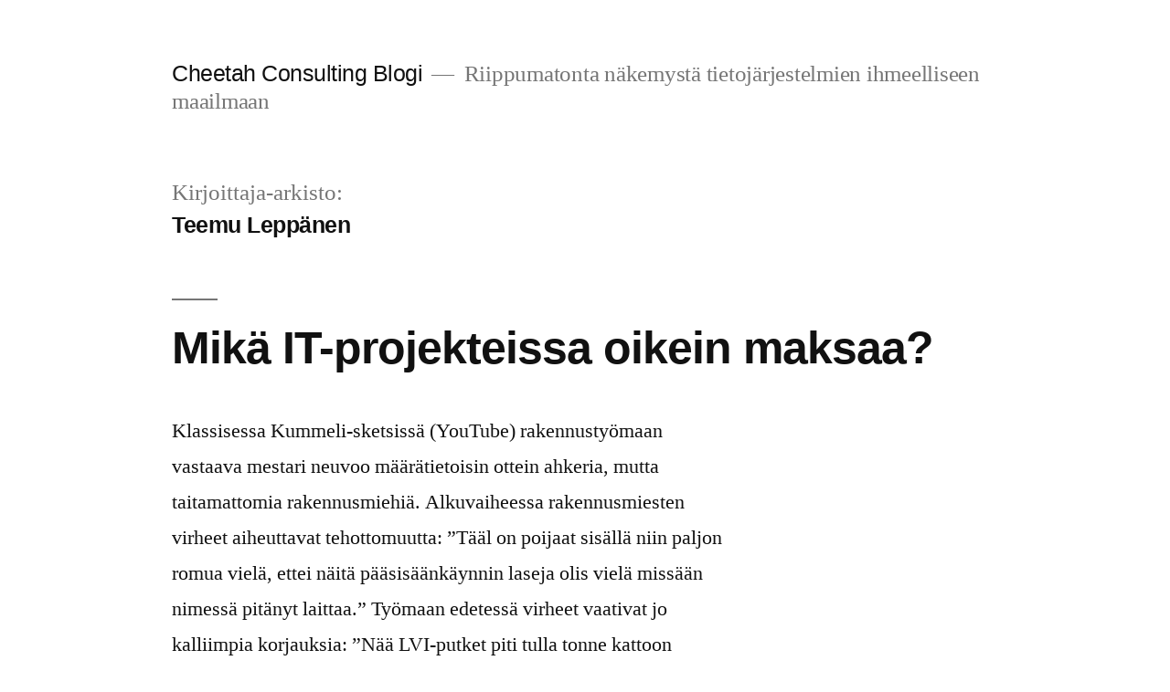

--- FILE ---
content_type: text/html; charset=UTF-8
request_url: https://www.cheetah.fi/blog/author/admin/
body_size: 8099
content:
<!doctype html>
<html lang="fi">
<head>
	<meta charset="UTF-8" />
	<meta name="viewport" content="width=device-width, initial-scale=1" />
	<link rel="profile" href="https://gmpg.org/xfn/11" />
	<title>Teemu Leppänen &#8211; Cheetah Consulting Blogi</title>
<link rel='dns-prefetch' href='//s.w.org' />
<link rel="alternate" type="application/rss+xml" title="Cheetah Consulting Blogi &raquo; syöte" href="https://www.cheetah.fi/blog/feed/" />
<link rel="alternate" type="application/rss+xml" title="Cheetah Consulting Blogi &raquo; kommenttien syöte" href="https://www.cheetah.fi/blog/comments/feed/" />
<link rel="alternate" type="application/rss+xml" title="Kirjoittajan Teemu Leppänen artikkelit sivustolla Cheetah Consulting Blogi &raquo; RSS-syöte" href="https://www.cheetah.fi/blog/author/admin/feed/" />
		<script>
			window._wpemojiSettings = {"baseUrl":"https:\/\/s.w.org\/images\/core\/emoji\/13.0.1\/72x72\/","ext":".png","svgUrl":"https:\/\/s.w.org\/images\/core\/emoji\/13.0.1\/svg\/","svgExt":".svg","source":{"concatemoji":"https:\/\/www.cheetah.fi\/blog\/wp-includes\/js\/wp-emoji-release.min.js?ver=5.6.16"}};
			!function(e,a,t){var n,r,o,i=a.createElement("canvas"),p=i.getContext&&i.getContext("2d");function s(e,t){var a=String.fromCharCode;p.clearRect(0,0,i.width,i.height),p.fillText(a.apply(this,e),0,0);e=i.toDataURL();return p.clearRect(0,0,i.width,i.height),p.fillText(a.apply(this,t),0,0),e===i.toDataURL()}function c(e){var t=a.createElement("script");t.src=e,t.defer=t.type="text/javascript",a.getElementsByTagName("head")[0].appendChild(t)}for(o=Array("flag","emoji"),t.supports={everything:!0,everythingExceptFlag:!0},r=0;r<o.length;r++)t.supports[o[r]]=function(e){if(!p||!p.fillText)return!1;switch(p.textBaseline="top",p.font="600 32px Arial",e){case"flag":return s([127987,65039,8205,9895,65039],[127987,65039,8203,9895,65039])?!1:!s([55356,56826,55356,56819],[55356,56826,8203,55356,56819])&&!s([55356,57332,56128,56423,56128,56418,56128,56421,56128,56430,56128,56423,56128,56447],[55356,57332,8203,56128,56423,8203,56128,56418,8203,56128,56421,8203,56128,56430,8203,56128,56423,8203,56128,56447]);case"emoji":return!s([55357,56424,8205,55356,57212],[55357,56424,8203,55356,57212])}return!1}(o[r]),t.supports.everything=t.supports.everything&&t.supports[o[r]],"flag"!==o[r]&&(t.supports.everythingExceptFlag=t.supports.everythingExceptFlag&&t.supports[o[r]]);t.supports.everythingExceptFlag=t.supports.everythingExceptFlag&&!t.supports.flag,t.DOMReady=!1,t.readyCallback=function(){t.DOMReady=!0},t.supports.everything||(n=function(){t.readyCallback()},a.addEventListener?(a.addEventListener("DOMContentLoaded",n,!1),e.addEventListener("load",n,!1)):(e.attachEvent("onload",n),a.attachEvent("onreadystatechange",function(){"complete"===a.readyState&&t.readyCallback()})),(n=t.source||{}).concatemoji?c(n.concatemoji):n.wpemoji&&n.twemoji&&(c(n.twemoji),c(n.wpemoji)))}(window,document,window._wpemojiSettings);
		</script>
		<style>
img.wp-smiley,
img.emoji {
	display: inline !important;
	border: none !important;
	box-shadow: none !important;
	height: 1em !important;
	width: 1em !important;
	margin: 0 .07em !important;
	vertical-align: -0.1em !important;
	background: none !important;
	padding: 0 !important;
}
</style>
	<link rel='stylesheet' id='wp-block-library-css'  href='https://www.cheetah.fi/blog/wp-includes/css/dist/block-library/style.min.css?ver=5.6.16' media='all' />
<link rel='stylesheet' id='wp-block-library-theme-css'  href='https://www.cheetah.fi/blog/wp-includes/css/dist/block-library/theme.min.css?ver=5.6.16' media='all' />
<link rel='stylesheet' id='twentynineteen-style-css'  href='https://www.cheetah.fi/blog/wp-content/themes/twentynineteen/style.css?ver=1.9' media='all' />
<link rel='stylesheet' id='twentynineteen-print-style-css'  href='https://www.cheetah.fi/blog/wp-content/themes/twentynineteen/print.css?ver=1.9' media='print' />
<link rel="https://api.w.org/" href="https://www.cheetah.fi/blog/wp-json/" /><link rel="alternate" type="application/json" href="https://www.cheetah.fi/blog/wp-json/wp/v2/users/1" /><link rel="EditURI" type="application/rsd+xml" title="RSD" href="https://www.cheetah.fi/blog/xmlrpc.php?rsd" />
<link rel="wlwmanifest" type="application/wlwmanifest+xml" href="https://www.cheetah.fi/blog/wp-includes/wlwmanifest.xml" /> 
<meta name="generator" content="WordPress 5.6.16" />
<style>.recentcomments a{display:inline !important;padding:0 !important;margin:0 !important;}</style></head>

<body class="archive author author-admin author-1 wp-embed-responsive hfeed image-filters-enabled">
<div id="page" class="site">
	<a class="skip-link screen-reader-text" href="#content">Siirry sisältöön</a>

		<header id="masthead" class="site-header">

			<div class="site-branding-container">
				<div class="site-branding">

								<p class="site-title"><a href="https://www.cheetah.fi/blog/" rel="home">Cheetah Consulting Blogi</a></p>
			
				<p class="site-description">
				Riippumatonta näkemystä tietojärjestelmien ihmeelliseen maailmaan			</p>
			</div><!-- .site-branding -->
			</div><!-- .site-branding-container -->

					</header><!-- #masthead -->

	<div id="content" class="site-content">

	<div id="primary" class="content-area">
		<main id="main" class="site-main">

		
			<header class="page-header">
				<h1 class="page-title">Kirjoittaja-arkisto:<span class="page-description">Teemu Leppänen</span></h1>			</header><!-- .page-header -->

			
<article id="post-529" class="post-529 post type-post status-publish format-standard hentry category-it-laadunvarmistus category-it-projektinhallinta category-it-riskien-hallinta tag-it-projektinhallinta entry">
	<header class="entry-header">
		<h2 class="entry-title"><a href="https://www.cheetah.fi/blog/mika-it-projekteissa-oikein-maksaa/" rel="bookmark">Mikä IT-projekteissa oikein maksaa?</a></h2>	</header><!-- .entry-header -->

	
	<div class="entry-content">
		<p>Klassisessa Kummeli-sketsissä (YouTube) rakennustyömaan vastaava mestari neuvoo määrätietoisin ottein ahkeria, mutta taitamattomia rakennusmiehiä. Alkuvaiheessa rakennusmiesten virheet aiheuttavat tehottomuutta: &#8221;Tääl on poijaat sisällä niin paljon romua vielä, ettei näitä pääsisäänkäynnin laseja olis vielä missään nimessä pitänyt laittaa.&#8221; Työmaan edetessä virheet vaativat jo kalliimpia korjauksia: &#8221;Nää LVI-putket piti tulla tonne kattoon betonin sisään.&#8221; Lopulta farssi kärjistyy virheeseen, [&hellip;]</p>
	</div><!-- .entry-content -->

	<footer class="entry-footer">
		<span class="byline"><svg class="svg-icon" width="16" height="16" aria-hidden="true" role="img" focusable="false" viewBox="0 0 24 24" version="1.1" xmlns="http://www.w3.org/2000/svg" xmlns:xlink="http://www.w3.org/1999/xlink"><path d="M12 12c2.21 0 4-1.79 4-4s-1.79-4-4-4-4 1.79-4 4 1.79 4 4 4zm0 2c-2.67 0-8 1.34-8 4v2h16v-2c0-2.66-5.33-4-8-4z"></path><path d="M0 0h24v24H0z" fill="none"></path></svg><span class="screen-reader-text">Artikkelin julkaisija on</span><span class="author vcard"><a class="url fn n" href="https://www.cheetah.fi/blog/author/admin/">Teemu Leppänen</a></span></span><span class="posted-on"><svg class="svg-icon" width="16" height="16" aria-hidden="true" role="img" focusable="false" xmlns="http://www.w3.org/2000/svg" viewBox="0 0 24 24"><defs><path id="a" d="M0 0h24v24H0V0z"></path></defs><clipPath id="b"><use xlink:href="#a" overflow="visible"></use></clipPath><path clip-path="url(#b)" d="M12 2C6.5 2 2 6.5 2 12s4.5 10 10 10 10-4.5 10-10S17.5 2 12 2zm4.2 14.2L11 13V7h1.5v5.2l4.5 2.7-.8 1.3z"></path></svg><a href="https://www.cheetah.fi/blog/mika-it-projekteissa-oikein-maksaa/" rel="bookmark"><time class="entry-date published" datetime="2021-08-17T11:43:41+00:00">17.8.2021</time><time class="updated" datetime="2021-08-23T13:25:13+00:00">23.8.2021</time></a></span><span class="cat-links"><svg class="svg-icon" width="16" height="16" aria-hidden="true" role="img" focusable="false" xmlns="http://www.w3.org/2000/svg" viewBox="0 0 24 24"><path d="M10 4H4c-1.1 0-1.99.9-1.99 2L2 18c0 1.1.9 2 2 2h16c1.1 0 2-.9 2-2V8c0-1.1-.9-2-2-2h-8l-2-2z"></path><path d="M0 0h24v24H0z" fill="none"></path></svg><span class="screen-reader-text">Julkaistu kategoriassa</span><a href="https://www.cheetah.fi/blog/category/it-laadunvarmistus/" rel="category tag">IT laadunvarmistus</a>, <a href="https://www.cheetah.fi/blog/category/it-projektinhallinta/" rel="category tag">IT projektinhallinta</a>, <a href="https://www.cheetah.fi/blog/category/it-riskien-hallinta/" rel="category tag">IT riskienhallinta</a></span><span class="tags-links"><svg class="svg-icon" width="16" height="16" aria-hidden="true" role="img" focusable="false" xmlns="http://www.w3.org/2000/svg" viewBox="0 0 24 24"><path d="M21.41 11.58l-9-9C12.05 2.22 11.55 2 11 2H4c-1.1 0-2 .9-2 2v7c0 .55.22 1.05.59 1.42l9 9c.36.36.86.58 1.41.58.55 0 1.05-.22 1.41-.59l7-7c.37-.36.59-.86.59-1.41 0-.55-.23-1.06-.59-1.42zM5.5 7C4.67 7 4 6.33 4 5.5S4.67 4 5.5 4 7 4.67 7 5.5 6.33 7 5.5 7z"></path><path d="M0 0h24v24H0z" fill="none"></path></svg><span class="screen-reader-text">Avainsanat: </span><a href="https://www.cheetah.fi/blog/tag/it-projektinhallinta/" rel="tag">IT projektinhallinta</a></span>	</footer><!-- .entry-footer -->
</article><!-- #post-529 -->

<article id="post-538" class="post-538 post type-post status-publish format-standard hentry category-it-laadunvarmistus category-it-projektinhallinta category-it-riskien-hallinta entry">
	<header class="entry-header">
		<h2 class="entry-title"><a href="https://www.cheetah.fi/blog/mika-it-projekteissa-oikein-kestaa/" rel="bookmark">Mikä IT-projekteissa oikein kestää?</a></h2>	</header><!-- .entry-header -->

	
	<div class="entry-content">
		<p>Tämä tarina on tosi. IT-konsultilla oli kotona ongelma; keittiön lamppu oli alkanut välkkyä. Ongelman ratkaisemiseksi hän joutui yrittämään useita eri tapoja ja päätyi ratkomaan haastavaa ongelmaa useaan otteeseen monen päivän ajan. Lopulta ratkaisu löytyi ja lamppu paloi välkkymättä. Kuinka monta IT-konsulttia tarvitaan korjaamaan lamppu? Vain yksi, mutta siinä menee todella kauan. Lamppuongelman ratkaisuun kului IT-konsultilta [&hellip;]</p>
	</div><!-- .entry-content -->

	<footer class="entry-footer">
		<span class="byline"><svg class="svg-icon" width="16" height="16" aria-hidden="true" role="img" focusable="false" viewBox="0 0 24 24" version="1.1" xmlns="http://www.w3.org/2000/svg" xmlns:xlink="http://www.w3.org/1999/xlink"><path d="M12 12c2.21 0 4-1.79 4-4s-1.79-4-4-4-4 1.79-4 4 1.79 4 4 4zm0 2c-2.67 0-8 1.34-8 4v2h16v-2c0-2.66-5.33-4-8-4z"></path><path d="M0 0h24v24H0z" fill="none"></path></svg><span class="screen-reader-text">Artikkelin julkaisija on</span><span class="author vcard"><a class="url fn n" href="https://www.cheetah.fi/blog/author/admin/">Teemu Leppänen</a></span></span><span class="posted-on"><svg class="svg-icon" width="16" height="16" aria-hidden="true" role="img" focusable="false" xmlns="http://www.w3.org/2000/svg" viewBox="0 0 24 24"><defs><path id="a" d="M0 0h24v24H0V0z"></path></defs><clipPath id="b"><use xlink:href="#a" overflow="visible"></use></clipPath><path clip-path="url(#b)" d="M12 2C6.5 2 2 6.5 2 12s4.5 10 10 10 10-4.5 10-10S17.5 2 12 2zm4.2 14.2L11 13V7h1.5v5.2l4.5 2.7-.8 1.3z"></path></svg><a href="https://www.cheetah.fi/blog/mika-it-projekteissa-oikein-kestaa/" rel="bookmark"><time class="entry-date published" datetime="2021-08-03T12:22:00+00:00">3.8.2021</time><time class="updated" datetime="2021-08-23T13:10:23+00:00">23.8.2021</time></a></span><span class="cat-links"><svg class="svg-icon" width="16" height="16" aria-hidden="true" role="img" focusable="false" xmlns="http://www.w3.org/2000/svg" viewBox="0 0 24 24"><path d="M10 4H4c-1.1 0-1.99.9-1.99 2L2 18c0 1.1.9 2 2 2h16c1.1 0 2-.9 2-2V8c0-1.1-.9-2-2-2h-8l-2-2z"></path><path d="M0 0h24v24H0z" fill="none"></path></svg><span class="screen-reader-text">Julkaistu kategoriassa</span><a href="https://www.cheetah.fi/blog/category/it-laadunvarmistus/" rel="category tag">IT laadunvarmistus</a>, <a href="https://www.cheetah.fi/blog/category/it-projektinhallinta/" rel="category tag">IT projektinhallinta</a>, <a href="https://www.cheetah.fi/blog/category/it-riskien-hallinta/" rel="category tag">IT riskienhallinta</a></span>	</footer><!-- .entry-footer -->
</article><!-- #post-538 -->

<article id="post-546" class="post-546 post type-post status-publish format-standard hentry category-yleinen entry">
	<header class="entry-header">
		<h2 class="entry-title"><a href="https://www.cheetah.fi/blog/onko-it-projektimenetelmista-hyotya-vai-haittaa/" rel="bookmark">Onko IT-projektimenetelmistä hyötyä vai haittaa?</a></h2>	</header><!-- .entry-header -->

	
	<div class="entry-content">
		<p>IT-projektit ovat haastavia. Pahimmillaan projektille asetetut tavoitteet ovat mahdottoman monimutkaisia, projektilta vaaditut valmistumisajat epärealistisia ja projektiin allokoidut resurssit riittämättömiä. IT-projektipäällikön arkea onkin taiteilu projektin laajuuden, aikataulun ja budjetin välillä kompromisseja tehden. Tasapainoisen projektinhallinnan tuloksena syntyy liiketoiminnalle hyötyjä tuottava tietojärjestelmäkokonaisuus, joka on siirrettävissä jatkuvaan palvelutuotantoon ja mahdollistaa jatkokehityksen. Kuka sitten on vapaaehtoinen lähes mahdottomalta kuulostavaan IT-projektipäällikön [&hellip;]</p>
	</div><!-- .entry-content -->

	<footer class="entry-footer">
		<span class="byline"><svg class="svg-icon" width="16" height="16" aria-hidden="true" role="img" focusable="false" viewBox="0 0 24 24" version="1.1" xmlns="http://www.w3.org/2000/svg" xmlns:xlink="http://www.w3.org/1999/xlink"><path d="M12 12c2.21 0 4-1.79 4-4s-1.79-4-4-4-4 1.79-4 4 1.79 4 4 4zm0 2c-2.67 0-8 1.34-8 4v2h16v-2c0-2.66-5.33-4-8-4z"></path><path d="M0 0h24v24H0z" fill="none"></path></svg><span class="screen-reader-text">Artikkelin julkaisija on</span><span class="author vcard"><a class="url fn n" href="https://www.cheetah.fi/blog/author/admin/">Teemu Leppänen</a></span></span><span class="posted-on"><svg class="svg-icon" width="16" height="16" aria-hidden="true" role="img" focusable="false" xmlns="http://www.w3.org/2000/svg" viewBox="0 0 24 24"><defs><path id="a" d="M0 0h24v24H0V0z"></path></defs><clipPath id="b"><use xlink:href="#a" overflow="visible"></use></clipPath><path clip-path="url(#b)" d="M12 2C6.5 2 2 6.5 2 12s4.5 10 10 10 10-4.5 10-10S17.5 2 12 2zm4.2 14.2L11 13V7h1.5v5.2l4.5 2.7-.8 1.3z"></path></svg><a href="https://www.cheetah.fi/blog/onko-it-projektimenetelmista-hyotya-vai-haittaa/" rel="bookmark"><time class="entry-date published" datetime="2021-06-15T12:50:00+00:00">15.6.2021</time><time class="updated" datetime="2021-08-23T13:22:40+00:00">23.8.2021</time></a></span><span class="cat-links"><svg class="svg-icon" width="16" height="16" aria-hidden="true" role="img" focusable="false" xmlns="http://www.w3.org/2000/svg" viewBox="0 0 24 24"><path d="M10 4H4c-1.1 0-1.99.9-1.99 2L2 18c0 1.1.9 2 2 2h16c1.1 0 2-.9 2-2V8c0-1.1-.9-2-2-2h-8l-2-2z"></path><path d="M0 0h24v24H0z" fill="none"></path></svg><span class="screen-reader-text">Julkaistu kategoriassa</span><a href="https://www.cheetah.fi/blog/category/yleinen/" rel="category tag">Yleinen</a></span>	</footer><!-- .entry-footer -->
</article><!-- #post-546 -->

<article id="post-373" class="post-373 post type-post status-publish format-standard hentry category-it-laadunvarmistus category-it-projektinhallinta category-it-riskien-hallinta category-yleinen tag-it-projektinhallinta tag-it-projektipaallikko tag-projektin-ohjausryhma entry">
	<header class="entry-header">
		<h2 class="entry-title"><a href="https://www.cheetah.fi/blog/miten-tunnistan-osaavan-it-projektipaallikon-ja-valtan-huithapelit-tai-tuuliviirit/" rel="bookmark">Miten valitsen osaavan IT-projektipäällikön ja vältän huithapelit, jyrääjät ja tuuliviirit?</a></h2>	</header><!-- .entry-header -->

	
	<div class="entry-content">
		<p>Mies meni eläinkauppaan. Häkissä oli kolme apinaa. ”Miten tuo apina voi maksaa 10.000 euroa?”, mies kysyi myyjältä. ”Se osaa koodata”, vastasi myyjä. ”Entä tuo toinen apina?”, kysyi mies. ”Se maksaa 15.000 euroa. Se osaa IT-arkkitehtuuria”, vastasi myyjä. ”Entä tuo kolmas sitten?”, kysyi mies. ”Se maksaa 20.000 euroa.”, vastasi myyjä. ”Mitä se oikein osaa?!?”, kysyi mies. [&hellip;]</p>
	</div><!-- .entry-content -->

	<footer class="entry-footer">
		<span class="byline"><svg class="svg-icon" width="16" height="16" aria-hidden="true" role="img" focusable="false" viewBox="0 0 24 24" version="1.1" xmlns="http://www.w3.org/2000/svg" xmlns:xlink="http://www.w3.org/1999/xlink"><path d="M12 12c2.21 0 4-1.79 4-4s-1.79-4-4-4-4 1.79-4 4 1.79 4 4 4zm0 2c-2.67 0-8 1.34-8 4v2h16v-2c0-2.66-5.33-4-8-4z"></path><path d="M0 0h24v24H0z" fill="none"></path></svg><span class="screen-reader-text">Artikkelin julkaisija on</span><span class="author vcard"><a class="url fn n" href="https://www.cheetah.fi/blog/author/admin/">Teemu Leppänen</a></span></span><span class="posted-on"><svg class="svg-icon" width="16" height="16" aria-hidden="true" role="img" focusable="false" xmlns="http://www.w3.org/2000/svg" viewBox="0 0 24 24"><defs><path id="a" d="M0 0h24v24H0V0z"></path></defs><clipPath id="b"><use xlink:href="#a" overflow="visible"></use></clipPath><path clip-path="url(#b)" d="M12 2C6.5 2 2 6.5 2 12s4.5 10 10 10 10-4.5 10-10S17.5 2 12 2zm4.2 14.2L11 13V7h1.5v5.2l4.5 2.7-.8 1.3z"></path></svg><a href="https://www.cheetah.fi/blog/miten-tunnistan-osaavan-it-projektipaallikon-ja-valtan-huithapelit-tai-tuuliviirit/" rel="bookmark"><time class="entry-date published" datetime="2021-04-12T13:31:00+00:00">12.4.2021</time><time class="updated" datetime="2021-05-25T11:17:17+00:00">25.5.2021</time></a></span><span class="cat-links"><svg class="svg-icon" width="16" height="16" aria-hidden="true" role="img" focusable="false" xmlns="http://www.w3.org/2000/svg" viewBox="0 0 24 24"><path d="M10 4H4c-1.1 0-1.99.9-1.99 2L2 18c0 1.1.9 2 2 2h16c1.1 0 2-.9 2-2V8c0-1.1-.9-2-2-2h-8l-2-2z"></path><path d="M0 0h24v24H0z" fill="none"></path></svg><span class="screen-reader-text">Julkaistu kategoriassa</span><a href="https://www.cheetah.fi/blog/category/it-laadunvarmistus/" rel="category tag">IT laadunvarmistus</a>, <a href="https://www.cheetah.fi/blog/category/it-projektinhallinta/" rel="category tag">IT projektinhallinta</a>, <a href="https://www.cheetah.fi/blog/category/it-riskien-hallinta/" rel="category tag">IT riskienhallinta</a>, <a href="https://www.cheetah.fi/blog/category/yleinen/" rel="category tag">Yleinen</a></span><span class="tags-links"><svg class="svg-icon" width="16" height="16" aria-hidden="true" role="img" focusable="false" xmlns="http://www.w3.org/2000/svg" viewBox="0 0 24 24"><path d="M21.41 11.58l-9-9C12.05 2.22 11.55 2 11 2H4c-1.1 0-2 .9-2 2v7c0 .55.22 1.05.59 1.42l9 9c.36.36.86.58 1.41.58.55 0 1.05-.22 1.41-.59l7-7c.37-.36.59-.86.59-1.41 0-.55-.23-1.06-.59-1.42zM5.5 7C4.67 7 4 6.33 4 5.5S4.67 4 5.5 4 7 4.67 7 5.5 6.33 7 5.5 7z"></path><path d="M0 0h24v24H0z" fill="none"></path></svg><span class="screen-reader-text">Avainsanat: </span><a href="https://www.cheetah.fi/blog/tag/it-projektinhallinta/" rel="tag">IT projektinhallinta</a>, <a href="https://www.cheetah.fi/blog/tag/it-projektipaallikko/" rel="tag">IT projektipäällikkö</a>, <a href="https://www.cheetah.fi/blog/tag/projektin-ohjausryhma/" rel="tag">projektin ohjausryhmä</a></span>	</footer><!-- .entry-footer -->
</article><!-- #post-373 -->

<article id="post-259" class="post-259 post type-post status-publish format-standard hentry category-it-arkkitehtuuri category-it-laadunvarmistus category-it-riskien-hallinta category-tietohallinto entry">
	<header class="entry-header">
		<h2 class="entry-title"><a href="https://www.cheetah.fi/blog/mihin-tarvitaan-ei-toiminnallisia-it-vaatimuksia/" rel="bookmark">Mihin tarvitaan ei-toiminnallisia IT-vaatimuksia?</a></h2>	</header><!-- .entry-header -->

	
	<div class="entry-content">
		<p>Useimmiten uuden IT-ratkaisun määrittelytyö keskittyy ratkaisun toiminnallisiin vaatimuksiin: Tietojärjestelmältä haluttuja toimintoja kuvataan käyttäjätarinoiden (user story), käyttötapausten (use case) ja käyttöliittymän näköismallien (wireframe / mockup) avulla. Toiminnalliset vaatimukset kuvaavat kattavasti ja yksityiskohtaisesti käyttäjän vuorovaikutuksen tietojärjestelmän kanssa. Ne määrittelevät, millä tavalla ja mitä syötteitä käyttäjä antaa tietojärjestelmään sekä järjestelmän antamat vasteet käyttäjän syötteisiin. Tietojärjestelmän ei-toiminnalliset tai laadulliset [&hellip;]</p>
	</div><!-- .entry-content -->

	<footer class="entry-footer">
		<span class="byline"><svg class="svg-icon" width="16" height="16" aria-hidden="true" role="img" focusable="false" viewBox="0 0 24 24" version="1.1" xmlns="http://www.w3.org/2000/svg" xmlns:xlink="http://www.w3.org/1999/xlink"><path d="M12 12c2.21 0 4-1.79 4-4s-1.79-4-4-4-4 1.79-4 4 1.79 4 4 4zm0 2c-2.67 0-8 1.34-8 4v2h16v-2c0-2.66-5.33-4-8-4z"></path><path d="M0 0h24v24H0z" fill="none"></path></svg><span class="screen-reader-text">Artikkelin julkaisija on</span><span class="author vcard"><a class="url fn n" href="https://www.cheetah.fi/blog/author/admin/">Teemu Leppänen</a></span></span><span class="posted-on"><svg class="svg-icon" width="16" height="16" aria-hidden="true" role="img" focusable="false" xmlns="http://www.w3.org/2000/svg" viewBox="0 0 24 24"><defs><path id="a" d="M0 0h24v24H0V0z"></path></defs><clipPath id="b"><use xlink:href="#a" overflow="visible"></use></clipPath><path clip-path="url(#b)" d="M12 2C6.5 2 2 6.5 2 12s4.5 10 10 10 10-4.5 10-10S17.5 2 12 2zm4.2 14.2L11 13V7h1.5v5.2l4.5 2.7-.8 1.3z"></path></svg><a href="https://www.cheetah.fi/blog/mihin-tarvitaan-ei-toiminnallisia-it-vaatimuksia/" rel="bookmark"><time class="entry-date published" datetime="2021-03-04T18:40:00+00:00">4.3.2021</time><time class="updated" datetime="2021-04-29T06:28:39+00:00">29.4.2021</time></a></span><span class="cat-links"><svg class="svg-icon" width="16" height="16" aria-hidden="true" role="img" focusable="false" xmlns="http://www.w3.org/2000/svg" viewBox="0 0 24 24"><path d="M10 4H4c-1.1 0-1.99.9-1.99 2L2 18c0 1.1.9 2 2 2h16c1.1 0 2-.9 2-2V8c0-1.1-.9-2-2-2h-8l-2-2z"></path><path d="M0 0h24v24H0z" fill="none"></path></svg><span class="screen-reader-text">Julkaistu kategoriassa</span><a href="https://www.cheetah.fi/blog/category/it-arkkitehtuuri/" rel="category tag">IT arkkitehtuuri</a>, <a href="https://www.cheetah.fi/blog/category/it-laadunvarmistus/" rel="category tag">IT laadunvarmistus</a>, <a href="https://www.cheetah.fi/blog/category/it-riskien-hallinta/" rel="category tag">IT riskienhallinta</a>, <a href="https://www.cheetah.fi/blog/category/tietohallinto/" rel="category tag">Tietohallinto</a></span>	</footer><!-- .entry-footer -->
</article><!-- #post-259 -->

<article id="post-228" class="post-228 post type-post status-publish format-standard hentry category-it-hankinnat category-it-laadunvarmistus category-it-riskien-hallinta entry">
	<header class="entry-header">
		<h2 class="entry-title"><a href="https://www.cheetah.fi/blog/raataloity-valmisohjelmisto-kiitos/" rel="bookmark">Räätälöity valmisohjelmisto, kiitos!</a></h2>	</header><!-- .entry-header -->

	
	<div class="entry-content">
		<p>Kaupallisten valmisohjelmistojen hyödyntäminen yrityksissä on nykypäivää. Kaukana ovat ne ajat alkaen 60-luvulta, kun liiketoimintaprosesseihin räätälöidyn liiketoimintalogiikan kehitystä tehtiin suurtietokoneympäristöissä COBOL- ja PL/1-kielillä. Tai siis tehtiin niissä suurissa organisaatioissa, joissa oli varaa investoida arvokkaaseen keskustietokoneeseen. 80-luvulta alkaen kaupalliset valmisohjelmistot ovat käytännössä tuoneet tietotekniikan myös pienempien yritysten ja kuluttajien saataville. Yritysten tietohallinnossa valmisohjelmistojen lisääntyminen on tarkoittanut, että [&hellip;]</p>
	</div><!-- .entry-content -->

	<footer class="entry-footer">
		<span class="byline"><svg class="svg-icon" width="16" height="16" aria-hidden="true" role="img" focusable="false" viewBox="0 0 24 24" version="1.1" xmlns="http://www.w3.org/2000/svg" xmlns:xlink="http://www.w3.org/1999/xlink"><path d="M12 12c2.21 0 4-1.79 4-4s-1.79-4-4-4-4 1.79-4 4 1.79 4 4 4zm0 2c-2.67 0-8 1.34-8 4v2h16v-2c0-2.66-5.33-4-8-4z"></path><path d="M0 0h24v24H0z" fill="none"></path></svg><span class="screen-reader-text">Artikkelin julkaisija on</span><span class="author vcard"><a class="url fn n" href="https://www.cheetah.fi/blog/author/admin/">Teemu Leppänen</a></span></span><span class="posted-on"><svg class="svg-icon" width="16" height="16" aria-hidden="true" role="img" focusable="false" xmlns="http://www.w3.org/2000/svg" viewBox="0 0 24 24"><defs><path id="a" d="M0 0h24v24H0V0z"></path></defs><clipPath id="b"><use xlink:href="#a" overflow="visible"></use></clipPath><path clip-path="url(#b)" d="M12 2C6.5 2 2 6.5 2 12s4.5 10 10 10 10-4.5 10-10S17.5 2 12 2zm4.2 14.2L11 13V7h1.5v5.2l4.5 2.7-.8 1.3z"></path></svg><a href="https://www.cheetah.fi/blog/raataloity-valmisohjelmisto-kiitos/" rel="bookmark"><time class="entry-date published" datetime="2021-02-10T17:54:00+00:00">10.2.2021</time><time class="updated" datetime="2021-04-29T06:28:51+00:00">29.4.2021</time></a></span><span class="cat-links"><svg class="svg-icon" width="16" height="16" aria-hidden="true" role="img" focusable="false" xmlns="http://www.w3.org/2000/svg" viewBox="0 0 24 24"><path d="M10 4H4c-1.1 0-1.99.9-1.99 2L2 18c0 1.1.9 2 2 2h16c1.1 0 2-.9 2-2V8c0-1.1-.9-2-2-2h-8l-2-2z"></path><path d="M0 0h24v24H0z" fill="none"></path></svg><span class="screen-reader-text">Julkaistu kategoriassa</span><a href="https://www.cheetah.fi/blog/category/it-hankinnat/" rel="category tag">IT hankinnat</a>, <a href="https://www.cheetah.fi/blog/category/it-laadunvarmistus/" rel="category tag">IT laadunvarmistus</a>, <a href="https://www.cheetah.fi/blog/category/it-riskien-hallinta/" rel="category tag">IT riskienhallinta</a></span>	</footer><!-- .entry-footer -->
</article><!-- #post-228 -->

<article id="post-273" class="post-273 post type-post status-publish format-standard hentry category-it-hankinnat category-it-riskien-hallinta category-tietohallinto entry">
	<header class="entry-header">
		<h2 class="entry-title"><a href="https://www.cheetah.fi/blog/hyvaa-ei-saa-halvalla-edes-it-maailmassa/" rel="bookmark">Hyvää ei saa halvalla, edes IT-maailmassa</a></h2>	</header><!-- .entry-header -->

	
	<div class="entry-content">
		<p>Erään kahvilan ovella oli kyltti, jossa luki: ”Täältä saa hyvää, nopeaa ja edullista palvelua. Valitse mitkä tahansa kaksi.” Jokainen kahvilan asiakas ymmärtää vitsin, mutta myös totuuden, joka siinä piilee. Tietotekniikkaan liittyviin hankintoihin voitaisiin soveltaa samaa sääntöä kriteereinä laatu, kustannukset ja riskitaso. IT-hankinnoissa tietohallinnon haasteena on, että tarjousten ”suhteellista hyvyyttä” on vaikea arvioida. Tässä blogissa annetaan [&hellip;]</p>
	</div><!-- .entry-content -->

	<footer class="entry-footer">
		<span class="byline"><svg class="svg-icon" width="16" height="16" aria-hidden="true" role="img" focusable="false" viewBox="0 0 24 24" version="1.1" xmlns="http://www.w3.org/2000/svg" xmlns:xlink="http://www.w3.org/1999/xlink"><path d="M12 12c2.21 0 4-1.79 4-4s-1.79-4-4-4-4 1.79-4 4 1.79 4 4 4zm0 2c-2.67 0-8 1.34-8 4v2h16v-2c0-2.66-5.33-4-8-4z"></path><path d="M0 0h24v24H0z" fill="none"></path></svg><span class="screen-reader-text">Artikkelin julkaisija on</span><span class="author vcard"><a class="url fn n" href="https://www.cheetah.fi/blog/author/admin/">Teemu Leppänen</a></span></span><span class="posted-on"><svg class="svg-icon" width="16" height="16" aria-hidden="true" role="img" focusable="false" xmlns="http://www.w3.org/2000/svg" viewBox="0 0 24 24"><defs><path id="a" d="M0 0h24v24H0V0z"></path></defs><clipPath id="b"><use xlink:href="#a" overflow="visible"></use></clipPath><path clip-path="url(#b)" d="M12 2C6.5 2 2 6.5 2 12s4.5 10 10 10 10-4.5 10-10S17.5 2 12 2zm4.2 14.2L11 13V7h1.5v5.2l4.5 2.7-.8 1.3z"></path></svg><a href="https://www.cheetah.fi/blog/hyvaa-ei-saa-halvalla-edes-it-maailmassa/" rel="bookmark"><time class="entry-date published" datetime="2021-01-12T18:31:00+00:00">12.1.2021</time><time class="updated" datetime="2021-04-29T06:29:03+00:00">29.4.2021</time></a></span><span class="cat-links"><svg class="svg-icon" width="16" height="16" aria-hidden="true" role="img" focusable="false" xmlns="http://www.w3.org/2000/svg" viewBox="0 0 24 24"><path d="M10 4H4c-1.1 0-1.99.9-1.99 2L2 18c0 1.1.9 2 2 2h16c1.1 0 2-.9 2-2V8c0-1.1-.9-2-2-2h-8l-2-2z"></path><path d="M0 0h24v24H0z" fill="none"></path></svg><span class="screen-reader-text">Julkaistu kategoriassa</span><a href="https://www.cheetah.fi/blog/category/it-hankinnat/" rel="category tag">IT hankinnat</a>, <a href="https://www.cheetah.fi/blog/category/it-riskien-hallinta/" rel="category tag">IT riskienhallinta</a>, <a href="https://www.cheetah.fi/blog/category/tietohallinto/" rel="category tag">Tietohallinto</a></span>	</footer><!-- .entry-footer -->
</article><!-- #post-273 -->

<article id="post-62" class="post-62 post type-post status-publish format-standard hentry category-it-riskien-hallinta category-it-liiketoiminta-yhteistyo category-tietohallinto entry">
	<header class="entry-header">
		<h2 class="entry-title"><a href="https://www.cheetah.fi/blog/tiedatko-it-riskiprofiilisi/" rel="bookmark">Tiedätkö IT-riskiprofiilisi?</a></h2>	</header><!-- .entry-header -->

	
	<div class="entry-content">
		<p>Lisäarvoa ei ole olemassa ilman riskiä. Lisäarvon tuottaminen vaatii aina toimintaa ja toimintaan liittyy aina riski. Riskienhallinnan tavoitteena on jatkuvasti arvioida organisaation ja osatoimintojen riskiprofiilia. Riskiprofiilin perusteella resursseja ohjataan riskien hallitsemiseksi siten, että kokonaisriskiprofiili vastaa organisaation hallinnointitavan ja strategian määrittelemää hyväksyttävää riskitasoa. Riski voidaan määritellä toiminnalla tavoiteltuun lisäarvoon liittyvänä epävarmuutena. Klassiset IT-riskit voivat liittyä esimerkiksi [&hellip;]</p>
	</div><!-- .entry-content -->

	<footer class="entry-footer">
		<span class="byline"><svg class="svg-icon" width="16" height="16" aria-hidden="true" role="img" focusable="false" viewBox="0 0 24 24" version="1.1" xmlns="http://www.w3.org/2000/svg" xmlns:xlink="http://www.w3.org/1999/xlink"><path d="M12 12c2.21 0 4-1.79 4-4s-1.79-4-4-4-4 1.79-4 4 1.79 4 4 4zm0 2c-2.67 0-8 1.34-8 4v2h16v-2c0-2.66-5.33-4-8-4z"></path><path d="M0 0h24v24H0z" fill="none"></path></svg><span class="screen-reader-text">Artikkelin julkaisija on</span><span class="author vcard"><a class="url fn n" href="https://www.cheetah.fi/blog/author/admin/">Teemu Leppänen</a></span></span><span class="posted-on"><svg class="svg-icon" width="16" height="16" aria-hidden="true" role="img" focusable="false" xmlns="http://www.w3.org/2000/svg" viewBox="0 0 24 24"><defs><path id="a" d="M0 0h24v24H0V0z"></path></defs><clipPath id="b"><use xlink:href="#a" overflow="visible"></use></clipPath><path clip-path="url(#b)" d="M12 2C6.5 2 2 6.5 2 12s4.5 10 10 10 10-4.5 10-10S17.5 2 12 2zm4.2 14.2L11 13V7h1.5v5.2l4.5 2.7-.8 1.3z"></path></svg><a href="https://www.cheetah.fi/blog/tiedatko-it-riskiprofiilisi/" rel="bookmark"><time class="entry-date published" datetime="2020-12-14T09:26:00+00:00">14.12.2020</time><time class="updated" datetime="2021-04-29T06:29:40+00:00">29.4.2021</time></a></span><span class="cat-links"><svg class="svg-icon" width="16" height="16" aria-hidden="true" role="img" focusable="false" xmlns="http://www.w3.org/2000/svg" viewBox="0 0 24 24"><path d="M10 4H4c-1.1 0-1.99.9-1.99 2L2 18c0 1.1.9 2 2 2h16c1.1 0 2-.9 2-2V8c0-1.1-.9-2-2-2h-8l-2-2z"></path><path d="M0 0h24v24H0z" fill="none"></path></svg><span class="screen-reader-text">Julkaistu kategoriassa</span><a href="https://www.cheetah.fi/blog/category/it-riskien-hallinta/" rel="category tag">IT riskienhallinta</a>, <a href="https://www.cheetah.fi/blog/category/it-liiketoiminta-yhteistyo/" rel="category tag">IT-liiketoiminta yhteistyö</a>, <a href="https://www.cheetah.fi/blog/category/tietohallinto/" rel="category tag">Tietohallinto</a></span>	</footer><!-- .entry-footer -->
</article><!-- #post-62 -->

<article id="post-342" class="post-342 post type-post status-publish format-standard hentry category-it-hankinnat category-it-riskien-hallinta category-tietohallinto entry">
	<header class="entry-header">
		<h2 class="entry-title"><a href="https://www.cheetah.fi/blog/it-sopimuksissa-isot-vievat-ja-pienet-vikisevat/" rel="bookmark">IT-sopimuksissa isot vievät ja pienet vikisevät</a></h2>	</header><!-- .entry-header -->

	
	<div class="entry-content">
		<p>Suuryritysten tietohallinnossa työskentelee usein IT-hankintoihin ja -sopimuksiin erikoistuneita asiantuntijoita, joiden tehtävänä on pitää huolta yrityksen etujen ja tavoitellun riskitason toteutumisesta IT-toimittajien kanssa tehtävissä sopimuksissa. Etenkin usein niin haastavalla IT-alalla hankinta- ja sopimusosaaminen on välttämätöntä ja omien etujensa turvaamiseen sopimuksellisesti kannattaa panostaa. Pienissä ja keskisuurissa yrityksissä ei sen sijaan usein ole kunnollista tietohallinto-organisaatiota puhumattakaan IT-sopimusten erikoisosaamisesta. [&hellip;]</p>
	</div><!-- .entry-content -->

	<footer class="entry-footer">
		<span class="byline"><svg class="svg-icon" width="16" height="16" aria-hidden="true" role="img" focusable="false" viewBox="0 0 24 24" version="1.1" xmlns="http://www.w3.org/2000/svg" xmlns:xlink="http://www.w3.org/1999/xlink"><path d="M12 12c2.21 0 4-1.79 4-4s-1.79-4-4-4-4 1.79-4 4 1.79 4 4 4zm0 2c-2.67 0-8 1.34-8 4v2h16v-2c0-2.66-5.33-4-8-4z"></path><path d="M0 0h24v24H0z" fill="none"></path></svg><span class="screen-reader-text">Artikkelin julkaisija on</span><span class="author vcard"><a class="url fn n" href="https://www.cheetah.fi/blog/author/admin/">Teemu Leppänen</a></span></span><span class="posted-on"><svg class="svg-icon" width="16" height="16" aria-hidden="true" role="img" focusable="false" xmlns="http://www.w3.org/2000/svg" viewBox="0 0 24 24"><defs><path id="a" d="M0 0h24v24H0V0z"></path></defs><clipPath id="b"><use xlink:href="#a" overflow="visible"></use></clipPath><path clip-path="url(#b)" d="M12 2C6.5 2 2 6.5 2 12s4.5 10 10 10 10-4.5 10-10S17.5 2 12 2zm4.2 14.2L11 13V7h1.5v5.2l4.5 2.7-.8 1.3z"></path></svg><a href="https://www.cheetah.fi/blog/it-sopimuksissa-isot-vievat-ja-pienet-vikisevat/" rel="bookmark"><time class="entry-date published" datetime="2020-11-20T17:14:00+00:00">20.11.2020</time><time class="updated" datetime="2021-04-29T06:29:49+00:00">29.4.2021</time></a></span><span class="cat-links"><svg class="svg-icon" width="16" height="16" aria-hidden="true" role="img" focusable="false" xmlns="http://www.w3.org/2000/svg" viewBox="0 0 24 24"><path d="M10 4H4c-1.1 0-1.99.9-1.99 2L2 18c0 1.1.9 2 2 2h16c1.1 0 2-.9 2-2V8c0-1.1-.9-2-2-2h-8l-2-2z"></path><path d="M0 0h24v24H0z" fill="none"></path></svg><span class="screen-reader-text">Julkaistu kategoriassa</span><a href="https://www.cheetah.fi/blog/category/it-hankinnat/" rel="category tag">IT hankinnat</a>, <a href="https://www.cheetah.fi/blog/category/it-riskien-hallinta/" rel="category tag">IT riskienhallinta</a>, <a href="https://www.cheetah.fi/blog/category/tietohallinto/" rel="category tag">Tietohallinto</a></span>	</footer><!-- .entry-footer -->
</article><!-- #post-342 -->

<article id="post-308" class="post-308 post type-post status-publish format-standard hentry category-it-arkkitehtuuri category-it-laadunvarmistus category-it-riskien-hallinta entry">
	<header class="entry-header">
		<h2 class="entry-title"><a href="https://www.cheetah.fi/blog/tietojarjestelmaintegraatioiden-ihanuus-ja-hurjuus/" rel="bookmark">Tietojärjestelmäintegraatioiden ihanuus ja hurjuus</a></h2>	</header><!-- .entry-header -->

	
	<div class="entry-content">
		<p>Kaikki nykypäivän tietojärjestelmäkokonaisuudet sisältävät integraatioita useiden eri tietojärjestelmien välillä. Käytännössä tietojärjestelmäintegraatiossa on kyse järjestelmissä olevan tiedon (datan) siirtämisestä järjestelmien välillä tietoverkon avulla. Integraatiossa tieto luetaan ohjelmallisesti lähdejärjestelmästä, jonka jälkeen tietoa voidaan muokata ennen sen tallentamista kohdejärjestelmään. Integraatioiden avulla useista tietojärjestelmistä koostuva kokonaisuus saadaan tarjoamaan käyttäjilleen haluttu toiminnallisuus. Esimerkiksi verkkopankissa asioidessaan käyttäjän käyttöliittymä integroituu useisiin taustajärjestelmiin, [&hellip;]</p>
	</div><!-- .entry-content -->

	<footer class="entry-footer">
		<span class="byline"><svg class="svg-icon" width="16" height="16" aria-hidden="true" role="img" focusable="false" viewBox="0 0 24 24" version="1.1" xmlns="http://www.w3.org/2000/svg" xmlns:xlink="http://www.w3.org/1999/xlink"><path d="M12 12c2.21 0 4-1.79 4-4s-1.79-4-4-4-4 1.79-4 4 1.79 4 4 4zm0 2c-2.67 0-8 1.34-8 4v2h16v-2c0-2.66-5.33-4-8-4z"></path><path d="M0 0h24v24H0z" fill="none"></path></svg><span class="screen-reader-text">Artikkelin julkaisija on</span><span class="author vcard"><a class="url fn n" href="https://www.cheetah.fi/blog/author/admin/">Teemu Leppänen</a></span></span><span class="posted-on"><svg class="svg-icon" width="16" height="16" aria-hidden="true" role="img" focusable="false" xmlns="http://www.w3.org/2000/svg" viewBox="0 0 24 24"><defs><path id="a" d="M0 0h24v24H0V0z"></path></defs><clipPath id="b"><use xlink:href="#a" overflow="visible"></use></clipPath><path clip-path="url(#b)" d="M12 2C6.5 2 2 6.5 2 12s4.5 10 10 10 10-4.5 10-10S17.5 2 12 2zm4.2 14.2L11 13V7h1.5v5.2l4.5 2.7-.8 1.3z"></path></svg><a href="https://www.cheetah.fi/blog/tietojarjestelmaintegraatioiden-ihanuus-ja-hurjuus/" rel="bookmark"><time class="entry-date published" datetime="2020-10-20T16:16:00+00:00">20.10.2020</time><time class="updated" datetime="2021-04-29T06:30:27+00:00">29.4.2021</time></a></span><span class="cat-links"><svg class="svg-icon" width="16" height="16" aria-hidden="true" role="img" focusable="false" xmlns="http://www.w3.org/2000/svg" viewBox="0 0 24 24"><path d="M10 4H4c-1.1 0-1.99.9-1.99 2L2 18c0 1.1.9 2 2 2h16c1.1 0 2-.9 2-2V8c0-1.1-.9-2-2-2h-8l-2-2z"></path><path d="M0 0h24v24H0z" fill="none"></path></svg><span class="screen-reader-text">Julkaistu kategoriassa</span><a href="https://www.cheetah.fi/blog/category/it-arkkitehtuuri/" rel="category tag">IT arkkitehtuuri</a>, <a href="https://www.cheetah.fi/blog/category/it-laadunvarmistus/" rel="category tag">IT laadunvarmistus</a>, <a href="https://www.cheetah.fi/blog/category/it-riskien-hallinta/" rel="category tag">IT riskienhallinta</a></span>	</footer><!-- .entry-footer -->
</article><!-- #post-308 -->

	<nav class="navigation pagination" role="navigation" aria-label="Artikkelit">
		<h2 class="screen-reader-text">Artikkelien selaus</h2>
		<div class="nav-links"><span aria-current="page" class="page-numbers current">1</span>
<a class="page-numbers" href="https://www.cheetah.fi/blog/author/admin/page/2/">2</a>
<a class="page-numbers" href="https://www.cheetah.fi/blog/author/admin/page/3/">3</a>
<a class="next page-numbers" href="https://www.cheetah.fi/blog/author/admin/page/2/"><span class="nav-next-text">Vanhemmat artikkelit</span> <svg class="svg-icon" width="22" height="22" aria-hidden="true" role="img" focusable="false" xmlns="http://www.w3.org/2000/svg" viewBox="0 0 24 24"><path d="M10 6L8.59 7.41 13.17 12l-4.58 4.59L10 18l6-6z"></path><path d="M0 0h24v24H0z" fill="none"></path></svg></a></div>
	</nav>		</main><!-- #main -->
	</div><!-- #primary -->


	</div><!-- #content -->

	<footer id="colophon" class="site-footer">
		
	<aside class="widget-area" role="complementary" aria-label="Alatunniste">
							<div class="widget-column footer-widget-1">
					<section id="search-2" class="widget widget_search"><form role="search" method="get" class="search-form" action="https://www.cheetah.fi/blog/">
				<label>
					<span class="screen-reader-text">Haku:</span>
					<input type="search" class="search-field" placeholder="Haku &hellip;" value="" name="s" />
				</label>
				<input type="submit" class="search-submit" value="Hae" />
			</form></section>
		<section id="recent-posts-2" class="widget widget_recent_entries">
		<h2 class="widget-title">Viimeisimmät artikkelit</h2><nav role="navigation" aria-label="Viimeisimmät artikkelit">
		<ul>
											<li>
					<a href="https://www.cheetah.fi/blog/mika-it-projekteissa-oikein-maksaa/">Mikä IT-projekteissa oikein maksaa?</a>
									</li>
											<li>
					<a href="https://www.cheetah.fi/blog/mika-it-projekteissa-oikein-kestaa/">Mikä IT-projekteissa oikein kestää?</a>
									</li>
											<li>
					<a href="https://www.cheetah.fi/blog/onko-it-projektimenetelmista-hyotya-vai-haittaa/">Onko IT-projektimenetelmistä hyötyä vai haittaa?</a>
									</li>
											<li>
					<a href="https://www.cheetah.fi/blog/miten-tunnistan-osaavan-it-projektipaallikon-ja-valtan-huithapelit-tai-tuuliviirit/">Miten valitsen osaavan IT-projektipäällikön ja vältän huithapelit, jyrääjät ja tuuliviirit?</a>
									</li>
											<li>
					<a href="https://www.cheetah.fi/blog/mihin-tarvitaan-ei-toiminnallisia-it-vaatimuksia/">Mihin tarvitaan ei-toiminnallisia IT-vaatimuksia?</a>
									</li>
					</ul>

		</nav></section><section id="recent-comments-2" class="widget widget_recent_comments"><h2 class="widget-title">Viimeisimmät kommentit</h2><nav role="navigation" aria-label="Viimeisimmät kommentit"><ul id="recentcomments"></ul></nav></section><section id="archives-2" class="widget widget_archive"><h2 class="widget-title">Arkistot</h2><nav role="navigation" aria-label="Arkistot">
			<ul>
					<li><a href='https://www.cheetah.fi/blog/2021/08/'>elokuu 2021</a></li>
	<li><a href='https://www.cheetah.fi/blog/2021/06/'>kesäkuu 2021</a></li>
	<li><a href='https://www.cheetah.fi/blog/2021/04/'>huhtikuu 2021</a></li>
	<li><a href='https://www.cheetah.fi/blog/2021/03/'>maaliskuu 2021</a></li>
	<li><a href='https://www.cheetah.fi/blog/2021/02/'>helmikuu 2021</a></li>
	<li><a href='https://www.cheetah.fi/blog/2021/01/'>tammikuu 2021</a></li>
	<li><a href='https://www.cheetah.fi/blog/2020/12/'>joulukuu 2020</a></li>
	<li><a href='https://www.cheetah.fi/blog/2020/11/'>marraskuu 2020</a></li>
	<li><a href='https://www.cheetah.fi/blog/2020/10/'>lokakuu 2020</a></li>
	<li><a href='https://www.cheetah.fi/blog/2020/08/'>elokuu 2020</a></li>
	<li><a href='https://www.cheetah.fi/blog/2020/07/'>heinäkuu 2020</a></li>
	<li><a href='https://www.cheetah.fi/blog/2020/05/'>toukokuu 2020</a></li>
	<li><a href='https://www.cheetah.fi/blog/2020/04/'>huhtikuu 2020</a></li>
	<li><a href='https://www.cheetah.fi/blog/2020/03/'>maaliskuu 2020</a></li>
	<li><a href='https://www.cheetah.fi/blog/2020/02/'>helmikuu 2020</a></li>
	<li><a href='https://www.cheetah.fi/blog/2020/01/'>tammikuu 2020</a></li>
	<li><a href='https://www.cheetah.fi/blog/2019/12/'>joulukuu 2019</a></li>
	<li><a href='https://www.cheetah.fi/blog/2019/11/'>marraskuu 2019</a></li>
	<li><a href='https://www.cheetah.fi/blog/2019/09/'>syyskuu 2019</a></li>
	<li><a href='https://www.cheetah.fi/blog/2019/07/'>heinäkuu 2019</a></li>
	<li><a href='https://www.cheetah.fi/blog/2019/06/'>kesäkuu 2019</a></li>
	<li><a href='https://www.cheetah.fi/blog/2019/04/'>huhtikuu 2019</a></li>
	<li><a href='https://www.cheetah.fi/blog/2019/03/'>maaliskuu 2019</a></li>
	<li><a href='https://www.cheetah.fi/blog/2019/01/'>tammikuu 2019</a></li>
	<li><a href='https://www.cheetah.fi/blog/2018/11/'>marraskuu 2018</a></li>
	<li><a href='https://www.cheetah.fi/blog/2018/10/'>lokakuu 2018</a></li>
			</ul>

			</nav></section><section id="categories-2" class="widget widget_categories"><h2 class="widget-title">Kategoriat</h2><nav role="navigation" aria-label="Kategoriat">
			<ul>
					<li class="cat-item cat-item-7"><a href="https://www.cheetah.fi/blog/category/it-arkkitehtuuri/">IT arkkitehtuuri</a>
</li>
	<li class="cat-item cat-item-12"><a href="https://www.cheetah.fi/blog/category/it-hankinnat/">IT hankinnat</a>
</li>
	<li class="cat-item cat-item-8"><a href="https://www.cheetah.fi/blog/category/it-laadunvarmistus/">IT laadunvarmistus</a>
</li>
	<li class="cat-item cat-item-9"><a href="https://www.cheetah.fi/blog/category/it-ongelmanselvitys/">IT ongelmanselvitys</a>
</li>
	<li class="cat-item cat-item-6"><a href="https://www.cheetah.fi/blog/category/it-palvelutuotanto/">IT palvelutuotanto</a>
</li>
	<li class="cat-item cat-item-5"><a href="https://www.cheetah.fi/blog/category/it-projektinhallinta/">IT projektinhallinta</a>
</li>
	<li class="cat-item cat-item-4"><a href="https://www.cheetah.fi/blog/category/it-riskien-hallinta/">IT riskienhallinta</a>
</li>
	<li class="cat-item cat-item-11"><a href="https://www.cheetah.fi/blog/category/it-liiketoiminta-yhteistyo/">IT-liiketoiminta yhteistyö</a>
</li>
	<li class="cat-item cat-item-10"><a href="https://www.cheetah.fi/blog/category/tietohallinto/">Tietohallinto</a>
</li>
	<li class="cat-item cat-item-1"><a href="https://www.cheetah.fi/blog/category/yleinen/">Yleinen</a>
</li>
			</ul>

			</nav></section><section id="meta-2" class="widget widget_meta"><h2 class="widget-title">Meta</h2><nav role="navigation" aria-label="Meta">
		<ul>
						<li><a href="https://www.cheetah.fi/blog/wp-login.php">Kirjaudu sisään</a></li>
			<li><a href="https://www.cheetah.fi/blog/feed/">Sisältösyöte</a></li>
			<li><a href="https://www.cheetah.fi/blog/comments/feed/">Kommenttisyöte</a></li>

			<li><a href="https://fi.wordpress.org/">WordPress.org</a></li>
		</ul>

		</nav></section>					</div>
					</aside><!-- .widget-area -->

		<div class="site-info">
										<a class="site-name" href="https://www.cheetah.fi/blog/" rel="home">Cheetah Consulting Blogi</a>,
						<a href="https://wordpress.org/" class="imprint">
				Moottorina ylpeästi WordPress.			</a>
								</div><!-- .site-info -->
	</footer><!-- #colophon -->

</div><!-- #page -->

<script src='https://www.cheetah.fi/blog/wp-includes/js/wp-embed.min.js?ver=5.6.16' id='wp-embed-js'></script>
	<script>
	/(trident|msie)/i.test(navigator.userAgent)&&document.getElementById&&window.addEventListener&&window.addEventListener("hashchange",function(){var t,e=location.hash.substring(1);/^[A-z0-9_-]+$/.test(e)&&(t=document.getElementById(e))&&(/^(?:a|select|input|button|textarea)$/i.test(t.tagName)||(t.tabIndex=-1),t.focus())},!1);
	</script>
	
</body>
</html>


<!-- Page cached by LiteSpeed Cache 6.5.4 on 2026-01-25 16:54:47 -->